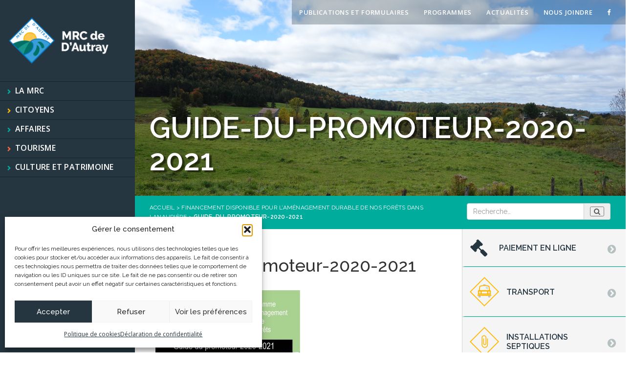

--- FILE ---
content_type: text/html; charset=UTF-8
request_url: https://www.mrcautray.qc.ca/financement-disponible-pour-lamenagement-durable-de-nos-forets-dans-lanaudiere/guide-du-promoteur-2020-2021/
body_size: 11404
content:

<!doctype html>
<html class="html" lang="fr-FR">
<head>
  <meta charset="utf-8">
  <meta http-equiv="x-ua-compatible" content="ie=edge">
  <meta name="viewport" content="width=device-width, initial-scale=1">
  <link data-minify="1" rel="stylesheet" href="https://www.mrcautray.qc.ca/wp-content/cache/min/1/wp-content/themes/mrcautray/assets/fonts/font-awesome/css/font-awesome.min.css?ver=1769707845">
  <meta name='robots' content='index, follow, max-image-preview:large, max-snippet:-1, max-video-preview:-1' />

	<title>Guide-du-promoteur-2020-2021 - MRC de D&#039;Autray</title>
	<link rel="canonical" href="https://www.mrcautray.qc.ca/financement-disponible-pour-lamenagement-durable-de-nos-forets-dans-lanaudiere/guide-du-promoteur-2020-2021/" />
	<meta property="og:locale" content="fr_FR" />
	<meta property="og:type" content="article" />
	<meta property="og:title" content="Guide-du-promoteur-2020-2021 - MRC de D&#039;Autray" />
	<meta property="og:url" content="https://www.mrcautray.qc.ca/financement-disponible-pour-lamenagement-durable-de-nos-forets-dans-lanaudiere/guide-du-promoteur-2020-2021/" />
	<meta property="og:site_name" content="MRC de D&#039;Autray" />
	<meta property="og:image" content="https://www.mrcautray.qc.ca/financement-disponible-pour-lamenagement-durable-de-nos-forets-dans-lanaudiere/guide-du-promoteur-2020-2021" />
	<meta property="og:image:width" content="1870" />
	<meta property="og:image:height" content="2431" />
	<meta property="og:image:type" content="image/jpeg" />
	<meta name="twitter:card" content="summary_large_image" />
	<script type="application/ld+json" class="yoast-schema-graph">{"@context":"https://schema.org","@graph":[{"@type":"WebPage","@id":"https://www.mrcautray.qc.ca/financement-disponible-pour-lamenagement-durable-de-nos-forets-dans-lanaudiere/guide-du-promoteur-2020-2021/","url":"https://www.mrcautray.qc.ca/financement-disponible-pour-lamenagement-durable-de-nos-forets-dans-lanaudiere/guide-du-promoteur-2020-2021/","name":"Guide-du-promoteur-2020-2021 - MRC de D&#039;Autray","isPartOf":{"@id":"https://www.mrcautray.qc.ca/#website"},"primaryImageOfPage":{"@id":"https://www.mrcautray.qc.ca/financement-disponible-pour-lamenagement-durable-de-nos-forets-dans-lanaudiere/guide-du-promoteur-2020-2021/#primaryimage"},"image":{"@id":"https://www.mrcautray.qc.ca/financement-disponible-pour-lamenagement-durable-de-nos-forets-dans-lanaudiere/guide-du-promoteur-2020-2021/#primaryimage"},"thumbnailUrl":"https://www.mrcautray.qc.ca/wp-content/uploads/2020/04/guide-du-promoteur-2020-2021.jpg","datePublished":"2020-04-15T19:15:50+00:00","breadcrumb":{"@id":"https://www.mrcautray.qc.ca/financement-disponible-pour-lamenagement-durable-de-nos-forets-dans-lanaudiere/guide-du-promoteur-2020-2021/#breadcrumb"},"inLanguage":"fr-FR","potentialAction":[{"@type":"ReadAction","target":["https://www.mrcautray.qc.ca/financement-disponible-pour-lamenagement-durable-de-nos-forets-dans-lanaudiere/guide-du-promoteur-2020-2021/"]}]},{"@type":"ImageObject","inLanguage":"fr-FR","@id":"https://www.mrcautray.qc.ca/financement-disponible-pour-lamenagement-durable-de-nos-forets-dans-lanaudiere/guide-du-promoteur-2020-2021/#primaryimage","url":"https://www.mrcautray.qc.ca/wp-content/uploads/2020/04/guide-du-promoteur-2020-2021.jpg","contentUrl":"https://www.mrcautray.qc.ca/wp-content/uploads/2020/04/guide-du-promoteur-2020-2021.jpg","width":1870,"height":2431},{"@type":"BreadcrumbList","@id":"https://www.mrcautray.qc.ca/financement-disponible-pour-lamenagement-durable-de-nos-forets-dans-lanaudiere/guide-du-promoteur-2020-2021/#breadcrumb","itemListElement":[{"@type":"ListItem","position":1,"name":"Accueil","item":"https://www.mrcautray.qc.ca/"},{"@type":"ListItem","position":2,"name":"Financement disponible pour l’aménagement durable de nos forêts dans Lanaudière","item":"https://www.mrcautray.qc.ca/financement-disponible-pour-lamenagement-durable-de-nos-forets-dans-lanaudiere/"},{"@type":"ListItem","position":3,"name":"Guide-du-promoteur-2020-2021"}]},{"@type":"WebSite","@id":"https://www.mrcautray.qc.ca/#website","url":"https://www.mrcautray.qc.ca/","name":"MRC de D&#039;Autray","description":"","potentialAction":[{"@type":"SearchAction","target":{"@type":"EntryPoint","urlTemplate":"https://www.mrcautray.qc.ca/?s={search_term_string}"},"query-input":{"@type":"PropertyValueSpecification","valueRequired":true,"valueName":"search_term_string"}}],"inLanguage":"fr-FR"}]}</script>



<style id='wp-img-auto-sizes-contain-inline-css' type='text/css'>
img:is([sizes=auto i],[sizes^="auto," i]){contain-intrinsic-size:3000px 1500px}
/*# sourceURL=wp-img-auto-sizes-contain-inline-css */
</style>
<link data-minify="1" rel='stylesheet' id='validate-engine-css-css' href='https://www.mrcautray.qc.ca/wp-content/cache/min/1/wp-content/plugins/wysija-newsletters/css/validationEngine.jquery.css?ver=1769707845' type='text/css' media='all' />
<link rel='stylesheet' id='wp-block-library-css' href='https://www.mrcautray.qc.ca/wp-includes/css/dist/block-library/style.min.css?ver=6.9' type='text/css' media='all' />
<style id='global-styles-inline-css' type='text/css'>
:root{--wp--preset--aspect-ratio--square: 1;--wp--preset--aspect-ratio--4-3: 4/3;--wp--preset--aspect-ratio--3-4: 3/4;--wp--preset--aspect-ratio--3-2: 3/2;--wp--preset--aspect-ratio--2-3: 2/3;--wp--preset--aspect-ratio--16-9: 16/9;--wp--preset--aspect-ratio--9-16: 9/16;--wp--preset--color--black: #000000;--wp--preset--color--cyan-bluish-gray: #abb8c3;--wp--preset--color--white: #ffffff;--wp--preset--color--pale-pink: #f78da7;--wp--preset--color--vivid-red: #cf2e2e;--wp--preset--color--luminous-vivid-orange: #ff6900;--wp--preset--color--luminous-vivid-amber: #fcb900;--wp--preset--color--light-green-cyan: #7bdcb5;--wp--preset--color--vivid-green-cyan: #00d084;--wp--preset--color--pale-cyan-blue: #8ed1fc;--wp--preset--color--vivid-cyan-blue: #0693e3;--wp--preset--color--vivid-purple: #9b51e0;--wp--preset--gradient--vivid-cyan-blue-to-vivid-purple: linear-gradient(135deg,rgb(6,147,227) 0%,rgb(155,81,224) 100%);--wp--preset--gradient--light-green-cyan-to-vivid-green-cyan: linear-gradient(135deg,rgb(122,220,180) 0%,rgb(0,208,130) 100%);--wp--preset--gradient--luminous-vivid-amber-to-luminous-vivid-orange: linear-gradient(135deg,rgb(252,185,0) 0%,rgb(255,105,0) 100%);--wp--preset--gradient--luminous-vivid-orange-to-vivid-red: linear-gradient(135deg,rgb(255,105,0) 0%,rgb(207,46,46) 100%);--wp--preset--gradient--very-light-gray-to-cyan-bluish-gray: linear-gradient(135deg,rgb(238,238,238) 0%,rgb(169,184,195) 100%);--wp--preset--gradient--cool-to-warm-spectrum: linear-gradient(135deg,rgb(74,234,220) 0%,rgb(151,120,209) 20%,rgb(207,42,186) 40%,rgb(238,44,130) 60%,rgb(251,105,98) 80%,rgb(254,248,76) 100%);--wp--preset--gradient--blush-light-purple: linear-gradient(135deg,rgb(255,206,236) 0%,rgb(152,150,240) 100%);--wp--preset--gradient--blush-bordeaux: linear-gradient(135deg,rgb(254,205,165) 0%,rgb(254,45,45) 50%,rgb(107,0,62) 100%);--wp--preset--gradient--luminous-dusk: linear-gradient(135deg,rgb(255,203,112) 0%,rgb(199,81,192) 50%,rgb(65,88,208) 100%);--wp--preset--gradient--pale-ocean: linear-gradient(135deg,rgb(255,245,203) 0%,rgb(182,227,212) 50%,rgb(51,167,181) 100%);--wp--preset--gradient--electric-grass: linear-gradient(135deg,rgb(202,248,128) 0%,rgb(113,206,126) 100%);--wp--preset--gradient--midnight: linear-gradient(135deg,rgb(2,3,129) 0%,rgb(40,116,252) 100%);--wp--preset--font-size--small: 13px;--wp--preset--font-size--medium: 20px;--wp--preset--font-size--large: 36px;--wp--preset--font-size--x-large: 42px;--wp--preset--spacing--20: 0.44rem;--wp--preset--spacing--30: 0.67rem;--wp--preset--spacing--40: 1rem;--wp--preset--spacing--50: 1.5rem;--wp--preset--spacing--60: 2.25rem;--wp--preset--spacing--70: 3.38rem;--wp--preset--spacing--80: 5.06rem;--wp--preset--shadow--natural: 6px 6px 9px rgba(0, 0, 0, 0.2);--wp--preset--shadow--deep: 12px 12px 50px rgba(0, 0, 0, 0.4);--wp--preset--shadow--sharp: 6px 6px 0px rgba(0, 0, 0, 0.2);--wp--preset--shadow--outlined: 6px 6px 0px -3px rgb(255, 255, 255), 6px 6px rgb(0, 0, 0);--wp--preset--shadow--crisp: 6px 6px 0px rgb(0, 0, 0);}:where(.is-layout-flex){gap: 0.5em;}:where(.is-layout-grid){gap: 0.5em;}body .is-layout-flex{display: flex;}.is-layout-flex{flex-wrap: wrap;align-items: center;}.is-layout-flex > :is(*, div){margin: 0;}body .is-layout-grid{display: grid;}.is-layout-grid > :is(*, div){margin: 0;}:where(.wp-block-columns.is-layout-flex){gap: 2em;}:where(.wp-block-columns.is-layout-grid){gap: 2em;}:where(.wp-block-post-template.is-layout-flex){gap: 1.25em;}:where(.wp-block-post-template.is-layout-grid){gap: 1.25em;}.has-black-color{color: var(--wp--preset--color--black) !important;}.has-cyan-bluish-gray-color{color: var(--wp--preset--color--cyan-bluish-gray) !important;}.has-white-color{color: var(--wp--preset--color--white) !important;}.has-pale-pink-color{color: var(--wp--preset--color--pale-pink) !important;}.has-vivid-red-color{color: var(--wp--preset--color--vivid-red) !important;}.has-luminous-vivid-orange-color{color: var(--wp--preset--color--luminous-vivid-orange) !important;}.has-luminous-vivid-amber-color{color: var(--wp--preset--color--luminous-vivid-amber) !important;}.has-light-green-cyan-color{color: var(--wp--preset--color--light-green-cyan) !important;}.has-vivid-green-cyan-color{color: var(--wp--preset--color--vivid-green-cyan) !important;}.has-pale-cyan-blue-color{color: var(--wp--preset--color--pale-cyan-blue) !important;}.has-vivid-cyan-blue-color{color: var(--wp--preset--color--vivid-cyan-blue) !important;}.has-vivid-purple-color{color: var(--wp--preset--color--vivid-purple) !important;}.has-black-background-color{background-color: var(--wp--preset--color--black) !important;}.has-cyan-bluish-gray-background-color{background-color: var(--wp--preset--color--cyan-bluish-gray) !important;}.has-white-background-color{background-color: var(--wp--preset--color--white) !important;}.has-pale-pink-background-color{background-color: var(--wp--preset--color--pale-pink) !important;}.has-vivid-red-background-color{background-color: var(--wp--preset--color--vivid-red) !important;}.has-luminous-vivid-orange-background-color{background-color: var(--wp--preset--color--luminous-vivid-orange) !important;}.has-luminous-vivid-amber-background-color{background-color: var(--wp--preset--color--luminous-vivid-amber) !important;}.has-light-green-cyan-background-color{background-color: var(--wp--preset--color--light-green-cyan) !important;}.has-vivid-green-cyan-background-color{background-color: var(--wp--preset--color--vivid-green-cyan) !important;}.has-pale-cyan-blue-background-color{background-color: var(--wp--preset--color--pale-cyan-blue) !important;}.has-vivid-cyan-blue-background-color{background-color: var(--wp--preset--color--vivid-cyan-blue) !important;}.has-vivid-purple-background-color{background-color: var(--wp--preset--color--vivid-purple) !important;}.has-black-border-color{border-color: var(--wp--preset--color--black) !important;}.has-cyan-bluish-gray-border-color{border-color: var(--wp--preset--color--cyan-bluish-gray) !important;}.has-white-border-color{border-color: var(--wp--preset--color--white) !important;}.has-pale-pink-border-color{border-color: var(--wp--preset--color--pale-pink) !important;}.has-vivid-red-border-color{border-color: var(--wp--preset--color--vivid-red) !important;}.has-luminous-vivid-orange-border-color{border-color: var(--wp--preset--color--luminous-vivid-orange) !important;}.has-luminous-vivid-amber-border-color{border-color: var(--wp--preset--color--luminous-vivid-amber) !important;}.has-light-green-cyan-border-color{border-color: var(--wp--preset--color--light-green-cyan) !important;}.has-vivid-green-cyan-border-color{border-color: var(--wp--preset--color--vivid-green-cyan) !important;}.has-pale-cyan-blue-border-color{border-color: var(--wp--preset--color--pale-cyan-blue) !important;}.has-vivid-cyan-blue-border-color{border-color: var(--wp--preset--color--vivid-cyan-blue) !important;}.has-vivid-purple-border-color{border-color: var(--wp--preset--color--vivid-purple) !important;}.has-vivid-cyan-blue-to-vivid-purple-gradient-background{background: var(--wp--preset--gradient--vivid-cyan-blue-to-vivid-purple) !important;}.has-light-green-cyan-to-vivid-green-cyan-gradient-background{background: var(--wp--preset--gradient--light-green-cyan-to-vivid-green-cyan) !important;}.has-luminous-vivid-amber-to-luminous-vivid-orange-gradient-background{background: var(--wp--preset--gradient--luminous-vivid-amber-to-luminous-vivid-orange) !important;}.has-luminous-vivid-orange-to-vivid-red-gradient-background{background: var(--wp--preset--gradient--luminous-vivid-orange-to-vivid-red) !important;}.has-very-light-gray-to-cyan-bluish-gray-gradient-background{background: var(--wp--preset--gradient--very-light-gray-to-cyan-bluish-gray) !important;}.has-cool-to-warm-spectrum-gradient-background{background: var(--wp--preset--gradient--cool-to-warm-spectrum) !important;}.has-blush-light-purple-gradient-background{background: var(--wp--preset--gradient--blush-light-purple) !important;}.has-blush-bordeaux-gradient-background{background: var(--wp--preset--gradient--blush-bordeaux) !important;}.has-luminous-dusk-gradient-background{background: var(--wp--preset--gradient--luminous-dusk) !important;}.has-pale-ocean-gradient-background{background: var(--wp--preset--gradient--pale-ocean) !important;}.has-electric-grass-gradient-background{background: var(--wp--preset--gradient--electric-grass) !important;}.has-midnight-gradient-background{background: var(--wp--preset--gradient--midnight) !important;}.has-small-font-size{font-size: var(--wp--preset--font-size--small) !important;}.has-medium-font-size{font-size: var(--wp--preset--font-size--medium) !important;}.has-large-font-size{font-size: var(--wp--preset--font-size--large) !important;}.has-x-large-font-size{font-size: var(--wp--preset--font-size--x-large) !important;}
/*# sourceURL=global-styles-inline-css */
</style>

<style id='classic-theme-styles-inline-css' type='text/css'>
/*! This file is auto-generated */
.wp-block-button__link{color:#fff;background-color:#32373c;border-radius:9999px;box-shadow:none;text-decoration:none;padding:calc(.667em + 2px) calc(1.333em + 2px);font-size:1.125em}.wp-block-file__button{background:#32373c;color:#fff;text-decoration:none}
/*# sourceURL=/wp-includes/css/classic-themes.min.css */
</style>
<link rel='stylesheet' id='cmplz-general-css' href='https://www.mrcautray.qc.ca/wp-content/plugins/complianz-gdpr-premium/assets/css/cookieblocker.min.css?ver=1762914381' type='text/css' media='all' />
<link data-minify="1" rel='stylesheet' id='style_custom-css' href='https://www.mrcautray.qc.ca/wp-content/cache/min/1/wp-content/themes/mrcautray/style.css?ver=1769707845' type='text/css' media='all' />
<link data-minify="1" rel='stylesheet' id='sage/css-css' href='https://www.mrcautray.qc.ca/wp-content/cache/min/1/wp-content/themes/mrcautray/dist/styles/main.css?ver=1769707845' type='text/css' media='all' />
<script type="text/javascript" src="https://www.mrcautray.qc.ca/wp-includes/js/jquery/jquery.min.js?ver=3.7.1" id="jquery-core-js"></script>
<script type="text/javascript" src="https://www.mrcautray.qc.ca/wp-includes/js/jquery/jquery-migrate.min.js?ver=3.4.1" id="jquery-migrate-js"></script>
<link rel="https://api.w.org/" href="https://www.mrcautray.qc.ca/wp-json/" /><link rel="alternate" title="JSON" type="application/json" href="https://www.mrcautray.qc.ca/wp-json/wp/v2/media/8636" /><link rel='shortlink' href='https://www.mrcautray.qc.ca/?p=8636' />
			<style>.cmplz-hidden {
					display: none !important;
				}</style><link rel="icon" href="https://www.mrcautray.qc.ca/wp-content/uploads/2020/04/cropped-pour-web-logo-32x32.png" sizes="32x32" />
<link rel="icon" href="https://www.mrcautray.qc.ca/wp-content/uploads/2020/04/cropped-pour-web-logo-192x192.png" sizes="192x192" />
<link rel="apple-touch-icon" href="https://www.mrcautray.qc.ca/wp-content/uploads/2020/04/cropped-pour-web-logo-180x180.png" />
<meta name="msapplication-TileImage" content="https://www.mrcautray.qc.ca/wp-content/uploads/2020/04/cropped-pour-web-logo-270x270.png" />
		<style type="text/css" id="wp-custom-css">
			.wp-image-9187 {
	max-width: 80% !important;
}		</style>
		<meta name="generator" content="WP Rocket 3.20.3" data-wpr-features="wpr_minify_js wpr_minify_css wpr_desktop" /></head>
<body data-cmplz=1 class="attachment wp-singular attachment-template-default single single-attachment postid-8636 attachmentid-8636 attachment-jpeg wp-theme-mrcautray theme_mrc guide-du-promoteur-2020-2021 sidebar-primary">
<!--[if IE]>
<div class="alert alert-warning">
    You are using an <strong>outdated</strong> browser. Please <a href="http://browsehappy.com/">upgrade your
    browser</a> to improve your experience.</div>
<![endif]-->
<header data-rocket-location-hash="e69ff803f882553740c54552428cb03d" class="banner">
    <a class="brand" href="https://www.mrcautray.qc.ca/"><img
                src="/wp-content/themes/mrcautray/dist/images/logo-mrcautray.png"></a>

    <button type="button" class="collapsed navbar-toggle" data-toggle="collapse" href="#menumobile"
            aria-expanded="false" aria-controls="menumobile">
        <span class="icon-bar"></span>
        <span class="icon-bar"></span>
        <span class="icon-bar"></span>
    </button>
    <nav class="nav-primary hidden-xs hidden-sm">
        <div class="menu-menu-principal-container"><ul id="menu-menu-principal" class="nav"><li id="menu-item-89" class="menu-mrc menu-item menu-item-type-post_type menu-item-object-page menu-item-has-children menu-item-89"><a href="https://www.mrcautray.qc.ca/votre-mrc/">La MRC</a>
<ul class="sub-menu">
	<li id="menu-item-1521" class="menu-item menu-item-type-post_type menu-item-object-page menu-item-1521"><a href="https://www.mrcautray.qc.ca/votre-mrc/municipalites/">Municipalités</a></li>
	<li id="menu-item-1522" class="menu-item menu-item-type-post_type menu-item-object-page menu-item-1522"><a href="https://www.mrcautray.qc.ca/votre-mrc/amenagement-territoire/">Aménagement du territoire</a></li>
	<li id="menu-item-1524" class="menu-item menu-item-type-post_type menu-item-object-page menu-item-1524"><a href="https://www.mrcautray.qc.ca/votre-mrc/appels-doffres/">Appels d’offres</a></li>
	<li id="menu-item-1523" class="menu-item menu-item-type-post_type menu-item-object-page menu-item-1523"><a href="https://www.mrcautray.qc.ca/votre-mrc/conseil-de-la-mrc/">Conseil de la MRC</a></li>
	<li id="menu-item-12669" class="menu-item menu-item-type-post_type menu-item-object-page menu-item-12669"><a href="https://www.mrcautray.qc.ca/cours-deau-et-barrages/">Cours d’eau et barrages</a></li>
	<li id="menu-item-1526" class="menu-item menu-item-type-post_type menu-item-object-page menu-item-1526"><a href="https://www.mrcautray.qc.ca/votre-mrc/offres-demploi/">Offres d’emploi</a></li>
	<li id="menu-item-2218" class="menu-item menu-item-type-post_type menu-item-object-page menu-item-2218"><a href="https://www.mrcautray.qc.ca/votre-mrc/organigramme/">Organigramme</a></li>
	<li id="menu-item-1525" class="menu-item menu-item-type-post_type menu-item-object-page menu-item-1525"><a href="https://www.mrcautray.qc.ca/votre-mrc/ventes-pour-taxes/">Vente pour taxes</a></li>
</ul>
</li>
<li id="menu-item-85" class="menu-citoyen menu-item menu-item-type-post_type menu-item-object-page menu-item-has-children menu-item-85"><a href="https://www.mrcautray.qc.ca/citoyens/">Citoyens</a>
<ul class="sub-menu">
	<li id="menu-item-1527" class="menu-item menu-item-type-post_type menu-item-object-page menu-item-1527"><a href="https://www.mrcautray.qc.ca/citoyens/transport/">Transport</a></li>
	<li id="menu-item-1528" class="menu-item menu-item-type-post_type menu-item-object-page menu-item-1528"><a href="https://www.mrcautray.qc.ca/citoyens/evaluation-fonciere/">Évaluation foncière</a></li>
	<li id="menu-item-1529" class="menu-item menu-item-type-post_type menu-item-object-page menu-item-1529"><a href="https://www.mrcautray.qc.ca/citoyens/environnement/">Environnement</a></li>
	<li id="menu-item-1531" class="menu-item menu-item-type-post_type menu-item-object-page menu-item-1531"><a href="https://www.mrcautray.qc.ca/votre-mrc/amenagement-territoire/urbanisme-et-environnement/">Service d&rsquo;inspection</a></li>
	<li id="menu-item-1532" class="menu-item menu-item-type-post_type menu-item-object-page menu-item-1532"><a href="https://www.mrcautray.qc.ca/citoyens/securite-publique-incendie/">Sécurité publique et incendie</a></li>
	<li id="menu-item-1533" class="menu-item menu-item-type-post_type menu-item-object-page menu-item-1533"><a href="https://www.mrcautray.qc.ca/citoyens/cour-municipale/">Cour municipale</a></li>
	<li id="menu-item-1534" class="menu-item menu-item-type-post_type menu-item-object-page menu-item-1534"><a href="https://www.mrcautray.qc.ca/citoyens/technologie-de-linformation/">Systèmes d’information et des télécommunications</a></li>
</ul>
</li>
<li id="menu-item-13482" class="menu-item menu-item-type-custom menu-item-object-custom menu-item-13482"><a href="https://deamrc.ca/">Affaires</a></li>
<li id="menu-item-87" class="menu-visiteur menu-item menu-item-type-post_type menu-item-object-page menu-item-has-children menu-item-87"><a href="https://www.mrcautray.qc.ca/visiteurs/">Tourisme</a>
<ul class="sub-menu">
	<li id="menu-item-1538" class="menu-item menu-item-type-post_type menu-item-object-page menu-item-1538"><a href="https://www.mrcautray.qc.ca/visiteurs/attraits/">Attraits</a></li>
	<li id="menu-item-1539" class="menu-item menu-item-type-post_type menu-item-object-page menu-item-1539"><a href="https://www.mrcautray.qc.ca/visiteurs/evenements/">Événements</a></li>
	<li id="menu-item-1540" class="menu-item menu-item-type-post_type menu-item-object-page menu-item-1540"><a href="https://www.mrcautray.qc.ca/visiteurs/services-aux-visiteurs/">Services</a></li>
</ul>
</li>
<li id="menu-item-12680" class="menu-item menu-item-type-custom menu-item-object-custom menu-item-12680"><a href="https://culturepatrimoineautray.ca/">Culture et patrimoine</a></li>
</ul></div>    </nav>
    <nav class="nav-primary hidden-xs hidden-md hidden-lg">
        <div class="menu-menu-principal-container"><ul id="menu-menu-principal-1" class="nav"><li class="menu-mrc menu-item menu-item-type-post_type menu-item-object-page menu-item-has-children dropdown menu-item-89"><a class="dropdown-toggle" data-toggle="dropdown" data-target="#" href="https://www.mrcautray.qc.ca/votre-mrc/">La MRC <b class="caret"></b></a>
<ul class="dropdown-menu">
	<li class="menu-item menu-item-type-post_type menu-item-object-page menu-item-1521"><a href="https://www.mrcautray.qc.ca/votre-mrc/municipalites/">Municipalités</a></li>
	<li class="menu-item menu-item-type-post_type menu-item-object-page menu-item-1522"><a href="https://www.mrcautray.qc.ca/votre-mrc/amenagement-territoire/">Aménagement du territoire</a></li>
	<li class="menu-item menu-item-type-post_type menu-item-object-page menu-item-1524"><a href="https://www.mrcautray.qc.ca/votre-mrc/appels-doffres/">Appels d’offres</a></li>
	<li class="menu-item menu-item-type-post_type menu-item-object-page menu-item-1523"><a href="https://www.mrcautray.qc.ca/votre-mrc/conseil-de-la-mrc/">Conseil de la MRC</a></li>
	<li class="menu-item menu-item-type-post_type menu-item-object-page menu-item-12669"><a href="https://www.mrcautray.qc.ca/cours-deau-et-barrages/">Cours d’eau et barrages</a></li>
	<li class="menu-item menu-item-type-post_type menu-item-object-page menu-item-1526"><a href="https://www.mrcautray.qc.ca/votre-mrc/offres-demploi/">Offres d’emploi</a></li>
	<li class="menu-item menu-item-type-post_type menu-item-object-page menu-item-2218"><a href="https://www.mrcautray.qc.ca/votre-mrc/organigramme/">Organigramme</a></li>
	<li class="menu-item menu-item-type-post_type menu-item-object-page menu-item-1525"><a href="https://www.mrcautray.qc.ca/votre-mrc/ventes-pour-taxes/">Vente pour taxes</a></li>
</ul>
</li>
<li class="menu-citoyen menu-item menu-item-type-post_type menu-item-object-page menu-item-has-children dropdown menu-item-85"><a class="dropdown-toggle" data-toggle="dropdown" data-target="#" href="https://www.mrcautray.qc.ca/citoyens/">Citoyens <b class="caret"></b></a>
<ul class="dropdown-menu">
	<li class="menu-item menu-item-type-post_type menu-item-object-page menu-item-1527"><a href="https://www.mrcautray.qc.ca/citoyens/transport/">Transport</a></li>
	<li class="menu-item menu-item-type-post_type menu-item-object-page menu-item-1528"><a href="https://www.mrcautray.qc.ca/citoyens/evaluation-fonciere/">Évaluation foncière</a></li>
	<li class="menu-item menu-item-type-post_type menu-item-object-page menu-item-1529"><a href="https://www.mrcautray.qc.ca/citoyens/environnement/">Environnement</a></li>
	<li class="menu-item menu-item-type-post_type menu-item-object-page menu-item-1531"><a href="https://www.mrcautray.qc.ca/votre-mrc/amenagement-territoire/urbanisme-et-environnement/">Service d&rsquo;inspection</a></li>
	<li class="menu-item menu-item-type-post_type menu-item-object-page menu-item-1532"><a href="https://www.mrcautray.qc.ca/citoyens/securite-publique-incendie/">Sécurité publique et incendie</a></li>
	<li class="menu-item menu-item-type-post_type menu-item-object-page menu-item-1533"><a href="https://www.mrcautray.qc.ca/citoyens/cour-municipale/">Cour municipale</a></li>
	<li class="menu-item menu-item-type-post_type menu-item-object-page menu-item-1534"><a href="https://www.mrcautray.qc.ca/citoyens/technologie-de-linformation/">Systèmes d’information et des télécommunications</a></li>
</ul>
</li>
<li class="menu-item menu-item-type-custom menu-item-object-custom menu-item-13482"><a href="https://deamrc.ca/">Affaires</a></li>
<li class="menu-visiteur menu-item menu-item-type-post_type menu-item-object-page menu-item-has-children dropdown menu-item-87"><a class="dropdown-toggle" data-toggle="dropdown" data-target="#" href="https://www.mrcautray.qc.ca/visiteurs/">Tourisme <b class="caret"></b></a>
<ul class="dropdown-menu">
	<li class="menu-item menu-item-type-post_type menu-item-object-page menu-item-1538"><a href="https://www.mrcautray.qc.ca/visiteurs/attraits/">Attraits</a></li>
	<li class="menu-item menu-item-type-post_type menu-item-object-page menu-item-1539"><a href="https://www.mrcautray.qc.ca/visiteurs/evenements/">Événements</a></li>
	<li class="menu-item menu-item-type-post_type menu-item-object-page menu-item-1540"><a href="https://www.mrcautray.qc.ca/visiteurs/services-aux-visiteurs/">Services</a></li>
</ul>
</li>
<li class="menu-item menu-item-type-custom menu-item-object-custom menu-item-12680"><a href="https://culturepatrimoineautray.ca/">Culture et patrimoine</a></li>
</ul></div>    </nav>


    <div data-rocket-location-hash="c4ec7ab07834440498c3f3eeed9c99b4" class="collapse" id="menumobile">
        <div data-rocket-location-hash="18849d04c58f841e3cf6b27e604c3ded" class="menu-scroll">
            <nav class="nav-primary">
                <div class="menu-menu-principal-container"><ul id="menu-menu-principal-2" class="nav"><li class="menu-mrc menu-item menu-item-type-post_type menu-item-object-page menu-item-has-children dropdown menu-item-89"><a class="dropdown-toggle" data-toggle="dropdown" data-target="#" href="https://www.mrcautray.qc.ca/votre-mrc/">La MRC <b class="caret"></b></a>
<ul class="dropdown-menu">
	<li class="menu-item menu-item-type-post_type menu-item-object-page menu-item-1521"><a href="https://www.mrcautray.qc.ca/votre-mrc/municipalites/">Municipalités</a></li>
	<li class="menu-item menu-item-type-post_type menu-item-object-page menu-item-1522"><a href="https://www.mrcautray.qc.ca/votre-mrc/amenagement-territoire/">Aménagement du territoire</a></li>
	<li class="menu-item menu-item-type-post_type menu-item-object-page menu-item-1524"><a href="https://www.mrcautray.qc.ca/votre-mrc/appels-doffres/">Appels d’offres</a></li>
	<li class="menu-item menu-item-type-post_type menu-item-object-page menu-item-1523"><a href="https://www.mrcautray.qc.ca/votre-mrc/conseil-de-la-mrc/">Conseil de la MRC</a></li>
	<li class="menu-item menu-item-type-post_type menu-item-object-page menu-item-12669"><a href="https://www.mrcautray.qc.ca/cours-deau-et-barrages/">Cours d’eau et barrages</a></li>
	<li class="menu-item menu-item-type-post_type menu-item-object-page menu-item-1526"><a href="https://www.mrcautray.qc.ca/votre-mrc/offres-demploi/">Offres d’emploi</a></li>
	<li class="menu-item menu-item-type-post_type menu-item-object-page menu-item-2218"><a href="https://www.mrcautray.qc.ca/votre-mrc/organigramme/">Organigramme</a></li>
	<li class="menu-item menu-item-type-post_type menu-item-object-page menu-item-1525"><a href="https://www.mrcautray.qc.ca/votre-mrc/ventes-pour-taxes/">Vente pour taxes</a></li>
</ul>
</li>
<li class="menu-citoyen menu-item menu-item-type-post_type menu-item-object-page menu-item-has-children dropdown menu-item-85"><a class="dropdown-toggle" data-toggle="dropdown" data-target="#" href="https://www.mrcautray.qc.ca/citoyens/">Citoyens <b class="caret"></b></a>
<ul class="dropdown-menu">
	<li class="menu-item menu-item-type-post_type menu-item-object-page menu-item-1527"><a href="https://www.mrcautray.qc.ca/citoyens/transport/">Transport</a></li>
	<li class="menu-item menu-item-type-post_type menu-item-object-page menu-item-1528"><a href="https://www.mrcautray.qc.ca/citoyens/evaluation-fonciere/">Évaluation foncière</a></li>
	<li class="menu-item menu-item-type-post_type menu-item-object-page menu-item-1529"><a href="https://www.mrcautray.qc.ca/citoyens/environnement/">Environnement</a></li>
	<li class="menu-item menu-item-type-post_type menu-item-object-page menu-item-1531"><a href="https://www.mrcautray.qc.ca/votre-mrc/amenagement-territoire/urbanisme-et-environnement/">Service d&rsquo;inspection</a></li>
	<li class="menu-item menu-item-type-post_type menu-item-object-page menu-item-1532"><a href="https://www.mrcautray.qc.ca/citoyens/securite-publique-incendie/">Sécurité publique et incendie</a></li>
	<li class="menu-item menu-item-type-post_type menu-item-object-page menu-item-1533"><a href="https://www.mrcautray.qc.ca/citoyens/cour-municipale/">Cour municipale</a></li>
	<li class="menu-item menu-item-type-post_type menu-item-object-page menu-item-1534"><a href="https://www.mrcautray.qc.ca/citoyens/technologie-de-linformation/">Systèmes d’information et des télécommunications</a></li>
</ul>
</li>
<li class="menu-item menu-item-type-custom menu-item-object-custom menu-item-13482"><a href="https://deamrc.ca/">Affaires</a></li>
<li class="menu-visiteur menu-item menu-item-type-post_type menu-item-object-page menu-item-has-children dropdown menu-item-87"><a class="dropdown-toggle" data-toggle="dropdown" data-target="#" href="https://www.mrcautray.qc.ca/visiteurs/">Tourisme <b class="caret"></b></a>
<ul class="dropdown-menu">
	<li class="menu-item menu-item-type-post_type menu-item-object-page menu-item-1538"><a href="https://www.mrcautray.qc.ca/visiteurs/attraits/">Attraits</a></li>
	<li class="menu-item menu-item-type-post_type menu-item-object-page menu-item-1539"><a href="https://www.mrcautray.qc.ca/visiteurs/evenements/">Événements</a></li>
	<li class="menu-item menu-item-type-post_type menu-item-object-page menu-item-1540"><a href="https://www.mrcautray.qc.ca/visiteurs/services-aux-visiteurs/">Services</a></li>
</ul>
</li>
<li class="menu-item menu-item-type-custom menu-item-object-custom menu-item-12680"><a href="https://culturepatrimoineautray.ca/">Culture et patrimoine</a></li>
</ul></div>            </nav>
            <nav class="nav-top">
                <div class="menu-menu-top-container"><ul id="menu-menu-top" class="nav"><li id="menu-item-1552" class="menu-item menu-item-type-post_type menu-item-object-page menu-item-1552"><a href="https://www.mrcautray.qc.ca/publications-et-formulaires/">Publications et formulaires</a></li>
<li id="menu-item-2188" class="menu-item menu-item-type-custom menu-item-object-custom menu-item-2188"><a href="/programmes">Programmes</a></li>
<li id="menu-item-12477" class="menu-item menu-item-type-post_type menu-item-object-page current_page_parent menu-item-12477"><a href="https://www.mrcautray.qc.ca/actualites/">Actualités</a></li>
<li id="menu-item-1553" class="menu-item menu-item-type-post_type menu-item-object-page menu-item-1553"><a href="https://www.mrcautray.qc.ca/nous-joindre/">Nous joindre</a></li>
<li id="menu-item-1554" class="facebook menu-item menu-item-type-custom menu-item-object-custom menu-item-1554"><a href="https://www.facebook.com/mrcdedautray/"><i class="fa fa-facebook" aria-hidden="true"></i> <span class="hidden">Facebook</span></a></li>
</ul></div>
            </nav>
        </div>
    </div>
</header>
          <div data-rocket-location-hash="f0cf5507e072de892f78c9dfa72d6150" class="body">
        <header class="header-top"
            style="background-image:url('https://www.mrcautray.qc.ca/wp-content/uploads/2016/10/saint-didace-e1490367787328.png'); ">

        <nav class="nav-top navbar  ">
            <div class="menu-menu-top-container"><ul id="menu-menu-top-1" class="nav navbar-nav navbar-right hidden-xs"><li class="menu-item menu-item-type-post_type menu-item-object-page menu-item-1552"><a href="https://www.mrcautray.qc.ca/publications-et-formulaires/">Publications et formulaires</a></li>
<li class="menu-item menu-item-type-custom menu-item-object-custom menu-item-2188"><a href="/programmes">Programmes</a></li>
<li class="menu-item menu-item-type-post_type menu-item-object-page current_page_parent menu-item-12477"><a href="https://www.mrcautray.qc.ca/actualites/">Actualités</a></li>
<li class="menu-item menu-item-type-post_type menu-item-object-page menu-item-1553"><a href="https://www.mrcautray.qc.ca/nous-joindre/">Nous joindre</a></li>
<li class="facebook menu-item menu-item-type-custom menu-item-object-custom menu-item-1554"><a href="https://www.facebook.com/mrcdedautray/"><i class="fa fa-facebook" aria-hidden="true"></i> <span class="hidden">Facebook</span></a></li>
</ul></div>
        </nav>
        <div data-rocket-location-hash="f159c1938651bb6211a526a25661fa15" class="header-titre">
            <h1>Guide-du-promoteur-2020-2021</h1>
        </div>
    </header>
    <div data-rocket-location-hash="0733fc774c459529377fd9b565c3761f" class="wrap breadcrumb">
        <div data-rocket-location-hash="459ef3f9f116f091bc911e896d055d93" class="row">

            <div class="col-sm-8">
                <p id="breadcrumbs"><span><span><a href="https://www.mrcautray.qc.ca/">Accueil</a></span> &gt; <span><a href="https://www.mrcautray.qc.ca/financement-disponible-pour-lamenagement-durable-de-nos-forets-dans-lanaudiere/">Financement disponible pour l’aménagement durable de nos forêts dans Lanaudière</a></span> &gt; <span class="breadcrumb_last" aria-current="page"><strong>Guide-du-promoteur-2020-2021</strong></span></span></p>            </div>
            <div class="col-sm-4">
                <form role="search" method="post" class="searchform " action="/">
                    <label class="sr-only">
                        <span class="screen-reader-text">Rechercher&nbsp;:</span>
                    </label>
                    <div class="input-group">
                        <input type="search" class="form-control" placeholder="Recherche…"
                               value="" name="s">
                        <div class="input-group-addon search-addon">
                            <button type="submit" class="btn-search"><i class="fa fa-search"></i></button>
                        </div>
                    </div>

                </form>
            </div>
        </div>
    </div>

<div data-rocket-location-hash="a5a2e8d46633574f9b2d2826c042c6ab" class="wrap container-fluid" role="document">
    <div data-rocket-location-hash="fe2dd14d1f9123a64bae2aa346e3b8a7" class="content row">
        <main class="main">
              <article class="post-8636 attachment type-attachment status-inherit hentry">
    <header>
      <h1 class="entry-title">Guide-du-promoteur-2020-2021</h1>
          <time class="updated" datetime="2020-04-15T19:15:50+00:00">15 avril 2020</time>
<!-- <p class="byline author vcard">Par <a href="https://www.mrcautray.qc.ca/author/sebastien/" rel="author" class="fn">Sébastien Proulx</a></p> -->
    </header>
    <div class="entry-content">
      <p class="attachment"><a href='https://www.mrcautray.qc.ca/wp-content/uploads/2020/04/guide-du-promoteur-2020-2021.jpg'><img fetchpriority="high" decoding="async" width="308" height="400" src="https://www.mrcautray.qc.ca/wp-content/uploads/2020/04/guide-du-promoteur-2020-2021-308x400.jpg" class="attachment-medium size-medium" alt="" srcset="https://www.mrcautray.qc.ca/wp-content/uploads/2020/04/guide-du-promoteur-2020-2021-308x400.jpg 308w, https://www.mrcautray.qc.ca/wp-content/uploads/2020/04/guide-du-promoteur-2020-2021-1385x1800.jpg 1385w, https://www.mrcautray.qc.ca/wp-content/uploads/2020/04/guide-du-promoteur-2020-2021-768x998.jpg 768w, https://www.mrcautray.qc.ca/wp-content/uploads/2020/04/guide-du-promoteur-2020-2021-600x780.jpg 600w, https://www.mrcautray.qc.ca/wp-content/uploads/2020/04/guide-du-promoteur-2020-2021-1182x1536.jpg 1182w, https://www.mrcautray.qc.ca/wp-content/uploads/2020/04/guide-du-promoteur-2020-2021-1575x2048.jpg 1575w, https://www.mrcautray.qc.ca/wp-content/uploads/2020/04/guide-du-promoteur-2020-2021.jpg 1870w" sizes="(max-width: 308px) 100vw, 308px" /></a></p>

        </div>
    <footer>
          </footer>
  </article>
        </main><!-- /.main -->
                    <aside class="sidebar">
                    <div class="panel-group" id="volet_a_8636_multi" role="tablist" aria-multiselectable="true">
                <div class="panel panel-default volet volet_lien ">
            <div class="panel-heading" role="tab">

                                        <a href="https://e-services.acceo.com/gsel_bean/controller/ConstatPub/U3131/find?fourn_const_seq=307"                            class="collapsed ">
                            <h4 class="panel-title">
                                                                    <i class="icon-volet fa fa-gavel"></i>
                                                                <span class="titre-volet">Paiement en ligne</span>

                            </h4>
                        </a>
                                    </div>
            
            </div>        <div class="panel panel-default volet volet_lien ">
            <div class="panel-heading" role="tab">

                                        <a href="/citoyens/transport/"                            class="collapsed ">
                            <h4 class="panel-title">
                                                                    <img src="https://www.mrcautray.qc.ca/wp-content/uploads/2016/11/citoyen-taxibus.png"
                                         class=" img-volet"/>
                                                                <span class="titre-volet">Transport</span>

                            </h4>
                        </a>
                                    </div>
            
            </div>        <div class="panel panel-default volet volet_lien ">
            <div class="panel-heading" role="tab">

                                        <a href="/citoyens/environnement/installations-septiques/"                            class="collapsed ">
                            <h4 class="panel-title">
                                                                    <img src="https://www.mrcautray.qc.ca/wp-content/uploads/2016/11/citoyens-lien.png"
                                         class=" img-volet"/>
                                                                <span class="titre-volet">Installations septiques</span>

                            </h4>
                        </a>
                                    </div>
            
            </div>        <div class="panel panel-default volet volet_lien ">
            <div class="panel-heading" role="tab">

                                        <a href="/citoyens/securite-publique-incendie/"                            class="collapsed ">
                            <h4 class="panel-title">
                                                                    <img src="https://www.mrcautray.qc.ca/wp-content/uploads/2016/09/citoyen-securite-publique-et-incendie.png"
                                         class=" img-volet"/>
                                                                <span class="titre-volet">Sécurité publique et incendie</span>

                            </h4>
                        </a>
                                    </div>
            
            </div>        <div class="panel panel-default volet volet_lien ">
            <div class="panel-heading" role="tab">

                                        <a href="/services-en-ligne/"                            class="collapsed ">
                            <h4 class="panel-title">
                                                                    <i class="icon-volet fa fa-mouse-pointer"></i>
                                                                <span class="titre-volet">Services en ligne</span>

                            </h4>
                        </a>
                                    </div>
            
            </div>    </div>
                </aside><!-- /.sidebar -->
            </div><!-- /.content -->
</div><!-- /.wrap -->
<footer data-rocket-location-hash="bb2601c8f925b98429c1948ca32a68bf" class="content-info">
    <div data-rocket-location-hash="65f34606dbcdb0b5946bcd0842868ffb" class="container-fluid">
        <div class="row">
            <div class="col-md-4">
                <section class="widget text-2 widget_text"><h3>MRC de D&rsquo;Autray</h3>			<div class="textwidget"><p>550, rue De Montcalm<br />
Berthierville (Québec) J0K 1A0<br />
info@mrcautray.qc.ca</p>
<p> <i class="fa fa-phone" aria-hidden="true"></i> Téléphone : <strong><a href="tel:<?php echo $telephone ?>" class="telnumber">450 836-7007</a></strong><br />
 <i class="fa fa-fax" aria-hidden="true"></i> Télécopieur : <strong>450 836-1576</strong><br />
 <i class="fa fa-fax" aria-hidden="true"></i> Télécopieur (cour municipale): <strong>450 836-5230</strong></p>
<p><strong>Heures d'ouverture :</strong><br />
Du lundi au jeudi de 8 h à midi et de 13 h à 16 h 45<br />
Le vendredi de 8 h à midi</p>
</div>
		</section><section class="widget media_image-2 widget_media_image"><a href="https://marque.vivezlanaudiere.ca/"><img width="400" height="400" src="https://www.mrcautray.qc.ca/wp-content/uploads/2020/10/lanaudiere-logotype-vertical-slogan-fr-gazon-acier-1.svg" class="image wp-image-9187  attachment-medium size-medium" alt="Lanaudière - Osez grand Vivez grand" style="max-width: 100%; height: auto;" decoding="async" loading="lazy" /></a></section>            </div>
            <div class="col-md-4">
                <nav class="nav-footer">
                                    </nav>
            </div>
        </div>
    </div>
</footer>
<footer data-rocket-location-hash="d5e8948536b4897af72183dfdae82580" class="colophon">
    <div data-rocket-location-hash="ee0aac67e26a1b3cee32579b01f3155f" class="container-fluid">
        <div class="row">
            <div class="col-md-8">

                <ul class="nav nav-pills">
                    <li class="nav-item">
                        <a class="nav-link active" href="/acces-information/">Accès à l'information</a>
                    </li>
                    <li class="nav-item">
                        <a class="nav-link" href="/politique-confidentialite/">Politique de confidentialité</a>
                    </li>
                    <li class="nav-item">
                        <a class="nav-link" href="/mesures-relatives-a-la-langue-francaise/">Mesures relatives à la langue française</a>
                    </li>
                </ul>
            </div>

            <div class="col-md-4 text-right">
                <p class="conception">&copy;2026 MRC de D'Autray</p>
            </div>
        </div>
    </div>
</footer>
</div>
<script data-service="google-analytics" data-category="statistics" type="text/plain">

	  var _gaq = _gaq || [];
	  _gaq.push(['_setAccount', 'UA-57261655-1']);
	  _gaq.push(['_setDomainName', 'mrcautray.qc.ca']);
	  _gaq.push(['_trackPageview']);

	  (function() {
		var ga = document.createElement('script'); ga.type = 'text/javascript'; ga.async = true;
		ga.src = ('https:' == document.location.protocol ? 'https://ssl' : 'http://www') + '.google-analytics.com/ga.js';
		var s = document.getElementsByTagName('script')[0]; s.parentNode.insertBefore(ga, s);
	  })();

	</script><script type="speculationrules">
{"prefetch":[{"source":"document","where":{"and":[{"href_matches":"/*"},{"not":{"href_matches":["/wp-*.php","/wp-admin/*","/wp-content/uploads/*","/wp-content/*","/wp-content/plugins/*","/wp-content/themes/mrcautray/*","/*\\?(.+)"]}},{"not":{"selector_matches":"a[rel~=\"nofollow\"]"}},{"not":{"selector_matches":".no-prefetch, .no-prefetch a"}}]},"eagerness":"conservative"}]}
</script>

<!-- Consent Management powered by Complianz | GDPR/CCPA Cookie Consent https://wordpress.org/plugins/complianz-gdpr -->
<div id="cmplz-cookiebanner-container"><div class="cmplz-cookiebanner cmplz-hidden banner-1 banniere-a optin cmplz-bottom-left cmplz-categories-type-view-preferences" aria-modal="true" data-nosnippet="true" role="dialog" aria-live="polite" aria-labelledby="cmplz-header-1-optin" aria-describedby="cmplz-message-1-optin">
	<div class="cmplz-header">
		<div class="cmplz-logo"></div>
		<div class="cmplz-title" id="cmplz-header-1-optin">Gérer le consentement</div>
		<div class="cmplz-close" tabindex="0" role="button" aria-label="close-dialog">
			<svg aria-hidden="true" focusable="false" data-prefix="fas" data-icon="times" class="svg-inline--fa fa-times fa-w-11" role="img" xmlns="http://www.w3.org/2000/svg" viewBox="0 0 352 512"><path fill="currentColor" d="M242.72 256l100.07-100.07c12.28-12.28 12.28-32.19 0-44.48l-22.24-22.24c-12.28-12.28-32.19-12.28-44.48 0L176 189.28 75.93 89.21c-12.28-12.28-32.19-12.28-44.48 0L9.21 111.45c-12.28 12.28-12.28 32.19 0 44.48L109.28 256 9.21 356.07c-12.28 12.28-12.28 32.19 0 44.48l22.24 22.24c12.28 12.28 32.2 12.28 44.48 0L176 322.72l100.07 100.07c12.28 12.28 32.2 12.28 44.48 0l22.24-22.24c12.28-12.28 12.28-32.19 0-44.48L242.72 256z"></path></svg>
		</div>
	</div>

	<div class="cmplz-divider cmplz-divider-header"></div>
	<div class="cmplz-body">
		<div class="cmplz-message" id="cmplz-message-1-optin">Pour offrir les meilleures expériences, nous utilisons des technologies telles que les cookies pour stocker et/ou accéder aux informations des appareils. Le fait de consentir à ces technologies nous permettra de traiter des données telles que le comportement de navigation ou les ID uniques sur ce site. Le fait de ne pas consentir ou de retirer son consentement peut avoir un effet négatif sur certaines caractéristiques et fonctions.</div>
		<!-- categories start -->
		<div class="cmplz-categories">
			<details class="cmplz-category cmplz-functional" >
				<summary>
						<span class="cmplz-category-header">
							<span class="cmplz-category-title">Fonctionnel</span>
							<span class='cmplz-always-active'>
								<span class="cmplz-banner-checkbox">
									<input type="checkbox"
										   id="cmplz-functional-optin"
										   data-category="cmplz_functional"
										   class="cmplz-consent-checkbox cmplz-functional"
										   size="40"
										   value="1"/>
									<label class="cmplz-label" for="cmplz-functional-optin"><span class="screen-reader-text">Fonctionnel</span></label>
								</span>
								Toujours activé							</span>
							<span class="cmplz-icon cmplz-open">
								<svg xmlns="http://www.w3.org/2000/svg" viewBox="0 0 448 512"  height="18" ><path d="M224 416c-8.188 0-16.38-3.125-22.62-9.375l-192-192c-12.5-12.5-12.5-32.75 0-45.25s32.75-12.5 45.25 0L224 338.8l169.4-169.4c12.5-12.5 32.75-12.5 45.25 0s12.5 32.75 0 45.25l-192 192C240.4 412.9 232.2 416 224 416z"/></svg>
							</span>
						</span>
				</summary>
				<div class="cmplz-description">
					<span class="cmplz-description-functional">Le stockage ou l’accès technique est strictement nécessaire dans la finalité d’intérêt légitime de permettre l’utilisation d’un service spécifique explicitement demandé par l’abonné ou l’utilisateur, ou dans le seul but d’effectuer la transmission d’une communication sur un réseau de communications électroniques.</span>
				</div>
			</details>

			<details class="cmplz-category cmplz-preferences" >
				<summary>
						<span class="cmplz-category-header">
							<span class="cmplz-category-title">Préférences</span>
							<span class="cmplz-banner-checkbox">
								<input type="checkbox"
									   id="cmplz-preferences-optin"
									   data-category="cmplz_preferences"
									   class="cmplz-consent-checkbox cmplz-preferences"
									   size="40"
									   value="1"/>
								<label class="cmplz-label" for="cmplz-preferences-optin"><span class="screen-reader-text">Préférences</span></label>
							</span>
							<span class="cmplz-icon cmplz-open">
								<svg xmlns="http://www.w3.org/2000/svg" viewBox="0 0 448 512"  height="18" ><path d="M224 416c-8.188 0-16.38-3.125-22.62-9.375l-192-192c-12.5-12.5-12.5-32.75 0-45.25s32.75-12.5 45.25 0L224 338.8l169.4-169.4c12.5-12.5 32.75-12.5 45.25 0s12.5 32.75 0 45.25l-192 192C240.4 412.9 232.2 416 224 416z"/></svg>
							</span>
						</span>
				</summary>
				<div class="cmplz-description">
					<span class="cmplz-description-preferences">Le stockage ou l’accès technique est nécessaire dans la finalité d’intérêt légitime de stocker des préférences qui ne sont pas demandées par l’abonné ou l’utilisateur.</span>
				</div>
			</details>

			<details class="cmplz-category cmplz-statistics" >
				<summary>
						<span class="cmplz-category-header">
							<span class="cmplz-category-title">Statistiques</span>
							<span class="cmplz-banner-checkbox">
								<input type="checkbox"
									   id="cmplz-statistics-optin"
									   data-category="cmplz_statistics"
									   class="cmplz-consent-checkbox cmplz-statistics"
									   size="40"
									   value="1"/>
								<label class="cmplz-label" for="cmplz-statistics-optin"><span class="screen-reader-text">Statistiques</span></label>
							</span>
							<span class="cmplz-icon cmplz-open">
								<svg xmlns="http://www.w3.org/2000/svg" viewBox="0 0 448 512"  height="18" ><path d="M224 416c-8.188 0-16.38-3.125-22.62-9.375l-192-192c-12.5-12.5-12.5-32.75 0-45.25s32.75-12.5 45.25 0L224 338.8l169.4-169.4c12.5-12.5 32.75-12.5 45.25 0s12.5 32.75 0 45.25l-192 192C240.4 412.9 232.2 416 224 416z"/></svg>
							</span>
						</span>
				</summary>
				<div class="cmplz-description">
					<span class="cmplz-description-statistics">Le stockage ou l’accès technique qui est utilisé exclusivement à des fins statistiques.</span>
					<span class="cmplz-description-statistics-anonymous">Le stockage ou l’accès technique qui est utilisé exclusivement dans des finalités statistiques anonymes. En l’absence d’une assignation à comparaître, d’une conformité volontaire de la part de votre fournisseur d’accès à internet ou d’enregistrements supplémentaires provenant d’une tierce partie, les informations stockées ou extraites à cette seule fin ne peuvent généralement pas être utilisées pour vous identifier.</span>
				</div>
			</details>
			<details class="cmplz-category cmplz-marketing" >
				<summary>
						<span class="cmplz-category-header">
							<span class="cmplz-category-title">Marketing</span>
							<span class="cmplz-banner-checkbox">
								<input type="checkbox"
									   id="cmplz-marketing-optin"
									   data-category="cmplz_marketing"
									   class="cmplz-consent-checkbox cmplz-marketing"
									   size="40"
									   value="1"/>
								<label class="cmplz-label" for="cmplz-marketing-optin"><span class="screen-reader-text">Marketing</span></label>
							</span>
							<span class="cmplz-icon cmplz-open">
								<svg xmlns="http://www.w3.org/2000/svg" viewBox="0 0 448 512"  height="18" ><path d="M224 416c-8.188 0-16.38-3.125-22.62-9.375l-192-192c-12.5-12.5-12.5-32.75 0-45.25s32.75-12.5 45.25 0L224 338.8l169.4-169.4c12.5-12.5 32.75-12.5 45.25 0s12.5 32.75 0 45.25l-192 192C240.4 412.9 232.2 416 224 416z"/></svg>
							</span>
						</span>
				</summary>
				<div class="cmplz-description">
					<span class="cmplz-description-marketing">Le stockage ou l’accès technique est nécessaire pour créer des profils d’utilisateurs afin d’envoyer des publicités, ou pour suivre l’utilisateur sur un site web ou sur plusieurs sites web ayant des finalités marketing similaires.</span>
				</div>
			</details>
		</div><!-- categories end -->
			</div>

	<div class="cmplz-links cmplz-information">
		<ul>
			<li><a class="cmplz-link cmplz-manage-options cookie-statement" href="#" data-relative_url="#cmplz-manage-consent-container">Gérer les options</a></li>
			<li><a class="cmplz-link cmplz-manage-third-parties cookie-statement" href="#" data-relative_url="#cmplz-cookies-overview">Gérer les services</a></li>
			<li><a class="cmplz-link cmplz-manage-vendors tcf cookie-statement" href="#" data-relative_url="#cmplz-tcf-wrapper">Gérer {vendor_count} fournisseurs</a></li>
			<li><a class="cmplz-link cmplz-external cmplz-read-more-purposes tcf" target="_blank" rel="noopener noreferrer nofollow" href="https://cookiedatabase.org/tcf/purposes/" aria-label="Read more about TCF purposes on Cookie Database">En savoir plus sur ces finalités</a></li>
		</ul>
			</div>

	<div class="cmplz-divider cmplz-footer"></div>

	<div class="cmplz-buttons">
		<button class="cmplz-btn cmplz-accept">Accepter</button>
		<button class="cmplz-btn cmplz-deny">Refuser</button>
		<button class="cmplz-btn cmplz-view-preferences">Voir les préférences</button>
		<button class="cmplz-btn cmplz-save-preferences">Enregistrer les préférences</button>
		<a class="cmplz-btn cmplz-manage-options tcf cookie-statement" href="#" data-relative_url="#cmplz-manage-consent-container">Voir les préférences</a>
			</div>

	
	<div class="cmplz-documents cmplz-links">
		<ul>
			<li><a class="cmplz-link cookie-statement" href="#" data-relative_url="">{title}</a></li>
			<li><a class="cmplz-link privacy-statement" href="#" data-relative_url="">{title}</a></li>
			<li><a class="cmplz-link impressum" href="#" data-relative_url="">{title}</a></li>
		</ul>
			</div>
</div>
</div>
					<div id="cmplz-manage-consent" data-nosnippet="true"><button class="cmplz-btn cmplz-hidden cmplz-manage-consent manage-consent-1">Gérer le consentement</button>

</div><script type="text/javascript" src="https://www.mrcautray.qc.ca/wp-includes/js/imagesloaded.min.js?ver=5.0.0" id="imagesloaded-js"></script>
<script type="text/javascript" src="https://www.mrcautray.qc.ca/wp-includes/js/masonry.min.js?ver=4.2.2" id="masonry-js"></script>
<script data-minify="1" type="text/javascript" src="https://www.mrcautray.qc.ca/wp-content/cache/min/1/wp-content/themes/mrcautray/dist/scripts/main.js?ver=1769707846" id="sage/js-js"></script>
<script type="text/javascript" id="cmplz-cookiebanner-js-extra">
/* <![CDATA[ */
var complianz = {"prefix":"cmplz_","user_banner_id":"1","set_cookies":[],"block_ajax_content":"","banner_version":"15","version":"7.5.6.1","store_consent":"1","do_not_track_enabled":"1","consenttype":"optin","region":"ca","geoip":"1","dismiss_timeout":"","disable_cookiebanner":"","soft_cookiewall":"","dismiss_on_scroll":"","cookie_expiry":"365","url":"https://www.mrcautray.qc.ca/wp-json/complianz/v1/","locale":"lang=fr&locale=fr_FR","set_cookies_on_root":"","cookie_domain":"","current_policy_id":"36","cookie_path":"/","categories":{"statistics":"statistiques","marketing":"marketing"},"tcf_active":"","placeholdertext":"Cliquez pour accepter les cookies {category} et activer ce contenu","css_file":"https://www.mrcautray.qc.ca/wp-content/uploads/complianz/css/banner-{banner_id}-{type}.css?v=15","page_links":{"ca":{"cookie-statement":{"title":"Politique de cookies ","url":"https://www.mrcautray.qc.ca/politique-de-cookies-ca/"},"privacy-statement":{"title":"D\u00e9claration de confidentialit\u00e9 ","url":"https://www.mrcautray.qc.ca/declaration-de-confidentialite-ca/"},"privacy-statement-children":{"title":"","url":"https://www.mrcautray.qc.ca/bottin/mario-frigon/"}}},"tm_categories":"","forceEnableStats":"","preview":"","clean_cookies":"","aria_label":"Cliquez pour accepter les cookies {category} et activer ce contenu"};
//# sourceURL=cmplz-cookiebanner-js-extra
/* ]]> */
</script>
<script defer type="text/javascript" src="https://www.mrcautray.qc.ca/wp-content/plugins/complianz-gdpr-premium/cookiebanner/js/complianz.min.js?ver=1762914380" id="cmplz-cookiebanner-js"></script>
<script>
    jQuery(function ($) {
        function _action() {
            if ($(document).width() > 767) {
                //console.log($(".content > .sidebar").height() - 20 , $(".content > .main").height() + 50)
                if ($(".content > .sidebar").height() - 20 <= $(".content > .main").height() + 50) {
                    $(".content > .sidebar").addClass("absolute");
                } else {
                    $(".content > .sidebar").removeClass("absolute");
                }
            } else {

                $(".content > .sidebar").removeClass("absolute");
            }
        }

        _action();
        setTimeout(_action, 500);
        setTimeout(_action, 1000);
        $('.collapse').on('hidden.bs.collapse', function () {
            _action();
        });
        $('.collapse').on('shown.bs.collapse', function () {
            _action();
        });
        $(window).resize(function () {
            _action();
        });

    })
</script>
<script>var rocket_beacon_data = {"ajax_url":"https:\/\/www.mrcautray.qc.ca\/wp-admin\/admin-ajax.php","nonce":"6e575feddf","url":"https:\/\/www.mrcautray.qc.ca\/financement-disponible-pour-lamenagement-durable-de-nos-forets-dans-lanaudiere\/guide-du-promoteur-2020-2021","is_mobile":false,"width_threshold":1600,"height_threshold":700,"delay":500,"debug":null,"status":{"atf":true,"lrc":true,"preconnect_external_domain":true},"elements":"img, video, picture, p, main, div, li, svg, section, header, span","lrc_threshold":1800,"preconnect_external_domain_elements":["link","script","iframe"],"preconnect_external_domain_exclusions":["static.cloudflareinsights.com","rel=\"profile\"","rel=\"preconnect\"","rel=\"dns-prefetch\"","rel=\"icon\""]}</script><script data-name="wpr-wpr-beacon" src='https://www.mrcautray.qc.ca/wp-content/plugins/wp-rocket/assets/js/wpr-beacon.min.js' async></script></body>
</html>

<!-- This website is like a Rocket, isn't it? Performance optimized by WP Rocket. Learn more: https://wp-rocket.me -->